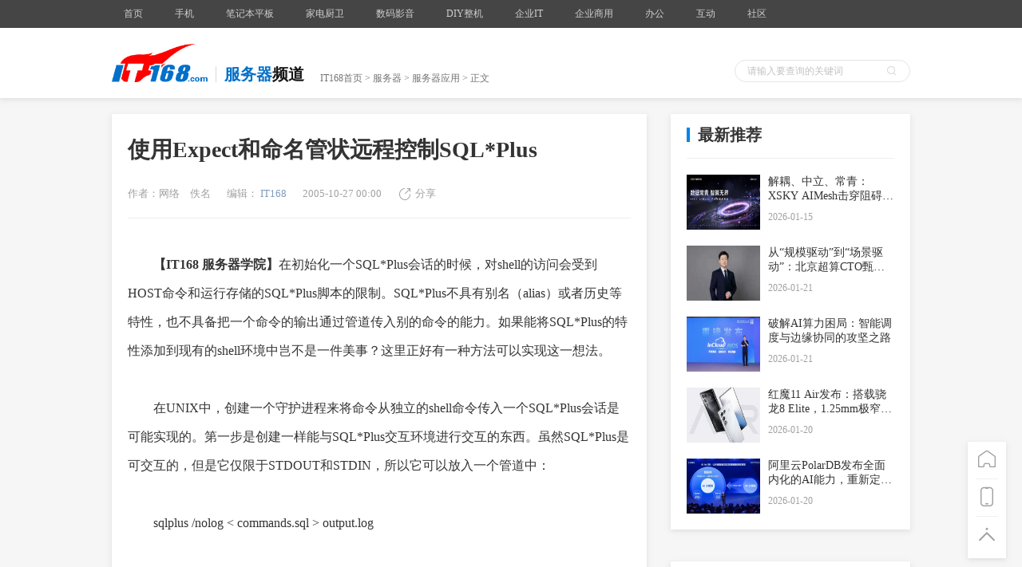

--- FILE ---
content_type: text/html
request_url: https://server.it168.com/a2005/1027/98/000000098083.shtml
body_size: 9159
content:
	<!DOCTYPE html>
    <html lang="en">
    <head>
        <meta charset="UTF-8">
        <!-- 将http请求转成https请求 -->
        <meta http-equiv="Content-Security-Policy" content="upgrade-insecure-requests">
        <meta http-equiv="X-UA-Compatible" content="IE=edge">
        <meta name="renderer" content="webkit">
        <title>使用Expect和命名管状远程控制SQL*Plus-服务器专区</title>
        <meta name="description" content="在初始化一个SQL*Plus会话的时候，对shell的访问会受到HOST命令和运行存储的SQL*Plus脚本的限制。SQL*Plus不具有别名（alias）或者历史等特性，也不具备把一个命令的输出通过管道传入别的命令的能力。如果能将SQL*Plus的特性添加到现有的shell环境中岂不是一件美事？这里正好有一种方法可以实现这一想法。　　　　在UNIX中"/>
        <link rel="stylesheet" href="http://cdn.static.it168.com/pc/css/base.css?v=3">
        <script src="http://cdn.static.it168.com/pc/js/jquery.js"></script>
        <script src="http://cdn.static.it168.com/pc/js/jquery.cookie.js"></script>
        <script src="http://cdn.static.it168.com/pc/js/detail.js"></script>
        <!--1360ssp-->
        <script src="//static.mediav.com/js/feed_ts.js"></script>
        <!--end-->
        <script type='text/javascript' src='http://img.168.it168.com/168/a/h97.js'></script>
        <script type="text/javascript">
        if(/AppleWebKit.*Mobile/i.test(navigator.userAgent) || (/MIDP|SymbianOS|NOKIA|SAMSUNG|LG|NEC|TCL|Alcatel|BIRD|DBTEL|Dopod|PHILIPS|HAIER|LENOVO|MOT-|Nokia|SonyEricsson|SIE-|Amoi|ZTE/.test(navigator.userAgent))){
            try{
                if(/iPad/i.test(navigator.userAgent)){
                }else{
                    var re = /^[\S]*[\\\/]([0-9]+)_*([0-9])*\.shtml/;
                    var wapUrl = window.location.pathname.replace("_all","").replace(re,function(m,p1,p2){
                        if(p1){
                            if(p2){
				var num = parseInt(p2,10);
				if(parseInt(p2,10) == 0){
				    num = 10;
				}
                                return "http://m.it168.com/article_" + parseInt(p1,10) + "_p.html";
                                //return "http://m.it168.com/article_" + parseInt(p1,10) + "_p" + parseInt(p2,10) + ".html";
                            }else{
                                return "http://m.it168.com/articleq_" + parseInt(p1,10) + ".html";
                            }
                        }else{
                            return "http://m.it168.com";
                        }
                    });
                    window.location.href = wapUrl;
                }
            }catch(e){}
        }
        </script>

        <script>
        var doma='http://www.it168.com';if(location.href.indexOf('.it168.com')<0)location.href=doma;
        </script>

    </head>
    <body>

    <div class="header pub-bg">
        <div class="top-bar">
                <div class="w1000 clearfix">
                    
<style>
.top-bar .nav-item-link{padding:0 15px !important}
</style>
<ul class="nav clearfix">
                <li class="nav-item">
                    <a class="nav-item-link" href="http://www.it168.com" target="_blank">首页</a>
                </li>
                <li class="nav-item">
                    <a class="nav-item-link" href="http://mobile.it168.com" target="_blank">手机</a>

                </li>
                <li class="nav-item">
                    <a class="nav-item-link" href="http://notebook.it168.com" target="_blank">笔记本平板</a>

                </li>
                 <li class="nav-item">
                    <a class="nav-item-link" href="http://elec.it168.com" target="_blank">家电厨卫</a>

                </li>

                 <li class="nav-item">
                    <a class="nav-item-link" href="http://digital.it168.com" target="_blank">数码影音</a>

                </li>
                <li class="nav-item">
                    <a class="nav-item-link" href="http://diy.it168.com" target="_blank">DIY整机</a>

                </li>



                <li class="nav-item">
                    <a class="nav-item-link" href="http://server.it168.com/" target="_blank">企业IT</a>
                    <ul>
                        <li><a href="http://server.it168.com" target="_blank">服务器</a></li>
                        <li><a href="http://net.it168.com" target="_blank">网络通信</a></li>
                        <li><a href="http://storage.it168.com" target="_blank">存储</a></li>
                        <li><a href="http://safe.it168.com" target="_blank">网络安全</a></li>
                        <li><a href="http://virtual.it168.com" target="_blank">虚拟化</a></li>
                        <li><a href="http://datacenter.it168.com" target="_blank">数据中心</a></li>
                        <li><a href="http://wireless.it168.com" target="_blank">无线组网</a></li>
                    </ul>
                </li>
                <li class="nav-item">
                    <a class="nav-item-link" href="http://cloud.it168.com/" target="_blank">企业商用</a>
                    <ul>
                        <li><a href="http://tech.it168.com" target="_blank">技术开发</a></li>
                        <li><a href="http://cio.it168.com" target="_blank">信息化</a></li>
                        <li><a href="http://cloud.it168.com" target="_blank">云计算</a></li>
                        <li><a href="http://bigdata.it168.com" target="_blank">大数据</a></li>
                    </ul>
                </li>
                <li class="nav-item">
                    <a class="nav-item-link" href="http://oa.it168.com" target="_blank">办公</a>
                    <ul>
                        <li><a href="http://oa.it168.com" target="_blank">办公频道</a></li>
                        <li><a href="http://print.it168.com" target="_blank">打印机</a></li>
                        <li><a href="http://mfp.it168.com" target="_blank">复合机</a></li>
                        <li><a href="http://projector.it168.com" target="_blank">投影机</a></li>
                        <li><a href="http://3dprint.it168.com" target="_blank">3D打印</a></li>
                        <li><a href="http://haocai.it168.com" target="_blank">耗材</a></li>
                    </ul>
                </li>
                <li class="nav-item">
                    <a class="nav-item-link" href="http://www.itpub.net/" target="_blank">互动</a>
                    <ul>
                        <li><a href="http://www.chinaunix.net" target="_blank">Chinaunix</a></li>
                        <li><a href="http://www.itpub.net/" target="_blank">ITPub社区</a></li>
                        <li><a href="http://wenku.it168.com" target="_blank">IT文库</a></li>
                        <li><a href="http://dtcc.it168.com/" target="_blank">数据库大会</a></li>
                        <li><a href="http://sacc.it168.com" target="_blank">架构师大会</a></li>
                    </ul>
                </li>
                <li class="nav-item">
                    <a class="nav-item-link" href="#">社区</a>
                    <ul>
                        <li><a href="http://benyouhui.it168.com/forum.php?mod=forumindex" target="_blank">本友会</a></li>
                        <li><a href="http://jiyouhui.it168.com/" target="_blank">机友会</a></li>
                        <li><a href="http://sony.it168.com" target="_blank">索尼论坛</a></li>
                    </ul>
                </li>
                <li class="clearfloat"></li>
            </ul>
                    <script>
                        $(function(){
                            $(".all-channel-entry").on("mouseover",function(){
                                $(".all-channel").stop().slideDown();
                            }).on("mouseout",function(){
                                $(".all-channel").stop().slideUp();
                            })
                        })
                    </script>

                    <script>
                        $(function(){
                            $(".all-channel-entry").on("mouseover",function(){
                                $(".all-channel").stop().slideDown();
                            }).on("mouseout",function(){
                                $(".all-channel").stop().slideUp();
                            })
                        })
                    </script>

                    <div class="info" id="loginstatus" style="display:none">
                        <script src="http://cdn.static.it168.com/pc/js/loginstatus.js"></script>
                    </div>
                    <div class="clearfloat"></div>
                </div>
            </div>
        <div class="crumbs-box">
            <div class="ad"></div>
            <div class="ad"><div id='ADV_614' style='display:none;' class='mb20 '><script>LG('ADV_614');</script></div><div id='ADV_7480' style='display:none;' class='mb20 '><script>LG('ADV_7480');</script></div></div>
            <div class="w1000">
                <div class="inner clearfix">
                    <a href="http://www.it168.com" class="logo">
                        <img src="http://cdn.static.it168.com/pc/images/logo.png" alt="">
                    </a>
                    <div class="cur-position clearfix">
                        <div class="channel-classify">
                            <span class="classify">服务器</span>
                            <span>频道</span>
                        </div>
                        <div class="crumbs"><a href="http://www.it168.com">IT168首页</a> > <a href="http://server.it168.com">服务器</a> >  <span><a href="http://server.it168.com/chanel-19-att-7-page-1.shtml">服务器应用</a></span> > 正文</div>
                        <div class="clearfloat"></div>
                    </div>


                    <form class="search-box" method="get" target="_blank" action="http://sou.it168.com/search">
                      <input type="text" class="ipt" id="textfield" name="q" value="" placeholder="请输入要查询的关键词" >
                      <div class="icon-search"></div>
                      <input type="submit"  class="submit-btn" value="">
                    </form>

                    <div class="clearfloat"></div>
                </div>
            </div>

        </div>
    </div>
    <div id='ADV_3317' style='display:none;' class='mb20 w1000'><script>LG('ADV_3317');</script></div><div id='ADV_3318' style='display:none;' class='mb20 w1000'><script>LG('ADV_3318');</script></div><div id='ADV_20262' style='display:none;' class='mb20 w1000'><script>LG('ADV_20262');</script></div>
    <!-- 360ssp--手机频道文章页通栏2 -->
    <!--div class="mb20 w1000">

	<script type="text/javascript">
	    var mediav_ad_pub = 'U6dXVS_1523077';
	    var mediav_ad_width = '1000';
	    var mediav_ad_height = '100';
	    
	</script>
	<script type="text/javascript" language="javascript" charset="utf-8"  src="//static.mediav.com/js/mvf_g2.js"></script>
    </div>
    END -->
    <div class="main w1000 clearfix">
        <div class="left">
        <div class="ad"><div id='ADV_804' style='display:none;' class='mb20 '><script>LG('ADV_804');</script></div><div id='ADV_18461' style='display:none;' class='mb20 '><script>LG('ADV_18461');</script></div></div>
            <!--文章内容--star-->
            <div class="content-box pub-bg">

                <h2 class="title">使用Expect和命名管状远程控制SQL*Plus</h2>
                <div class="article-info" info="我是企业级文章">
                    <span>作者：网络　佚名</span>
                    <input type="hidden" id="articleid" value="98083q">
                    <span>编辑：<a href="http://archive.it168.com/user/IT168"> IT168</a></span>
                    <span>2005-10-27 00:00</span>
                    <!--<a href=""><span>{{$source_name}}</span></a>-->
                    
                    <!--<a href="#articlecomment" class="icon-comment"><span id="changyan_count_unit">评论</span></a>-->
                    <div class="icon-share">分享
                        <div class="fenxiang2 pub-bg" _hover-ignore="1">
                            <div class="bdsharebuttonbox bshare-custom">
                                <a href="#" class="bds_tsina bshare-sinaminiblog icon-sinaminiblog" data-cmd="tsina" title="分享到新浪微博"></a>
                                <a href="#" class="bds_qzone bshare-qzone icon-qzone" data-cmd="qzone" title="分享到QQ空间"></a>
                               <!-- <a href="#" class="bds_tqq bshare-qqmb icon-qqmb" data-cmd="tqq" title="分享到腾讯微博"></a>  -->
                                <a href="#" class="bds_sqq bshare-qqim icon-qqim" data-cmd="sqq" title="分享到QQ好友"></a>
                                <a href="#" class="bds_weixin bshare-weixin icon-weixin" data-cmd="weixin" title="分享到微信"></a>
                            </div>
                        </div>
                    </div>
                    <script>window._bd_share_config={"common":{"bdSnsKey":{},"bdText":"","bdMini":"2","bdPic":"","bdStyle":"0","bdSize":"16"},"share":{},"image":{"viewList":["qzone","tsina","tqq","renren","weixin"],"viewText":"分享到：","viewSize":"16"},"selectShare":{"bdContainerClass":null,"bdSelectMiniList":["qzone","tsina","tqq","renren","weixin"]}};with(document)0[(getElementsByTagName('head')[0]||body).appendChild(createElement('script')).src='https://www.pcpop.com/static/api/js/share.js?cdnversion='+~(-new Date()/36e5)];</script>

                </div>
                <div class="content">
                    <p></p>　　<STRONG>【IT168 服务器学院】</STRONG>在初始化一个SQL*Plus会话的时候，对shell的访问会受到HOST命令和运行存储的SQL*Plus脚本的限制。SQL*Plus不具有别名（alias）或者历史等特性，也不具备把一个命令的输出通过管道传入别的命令的能力。如果能将SQL*Plus的特性添加到现有的shell环境中岂不是一件美事？这里正好有一种方法可以实现这一想法。<BR>　　<BR>　　在UNIX中，创建一个守护进程来将命令从独立的shell命令传入一个SQL*Plus会话是可能实现的。第一步是创建一样能与SQL*Plus交互环境进行交互的东西。虽然SQL*Plus是可交互的，但是它仅限于STDOUT和STDIN，所以它可以放入一个管道中：<BR>　　<BR>　　sqlplus /nolog &lt; commands.sql &gt; output.log <BR>　　<BR>　　然而，如果我们想一次发出一条SQL*Plus命令，那么就需要检查SQL*Plus命令提示符“SQL&gt;”来判断SQL*Plus是否在等待输入，然后使用非阻塞管道，这样我们可以在遇到提示符时停止读取数据而等待SQL*Plus更多的输入。<BR>　　<BR>　　一种天生可以完成这项工作的脚本描述语言是Expect，它是Tcl/Tk程序设计语言的衍生物。这个进程可以是守护进程或者是服务进程，它接收单个的远程控制命令并将它们传递给从属SQL*Plus会话。要与这个服务进程通信，用法最简单的协议是UNIX Domain Protocol（UDP） sockets。shell可以通过UDP客户端发出命令，然后命令由服务进程接收，然后其结果就通过socket发回到客户端。<BR>　　<BR>　　Expect需要一个扩展才能够使用UDP sockets。与其安装该扩展到Expect，不如在Perl中使用Expect，因为Perl已经能够很好地处理sockets。在Perl归档中可以找到Expect.pm。这个程序提供在Perl中使用Expect相同的功能。<BR>　　<BR>　　下面是我的简单示例服务程序，使用Perl、UDP和Expect.pm作为我的行程控制服务程序：<BR>　　<BR>　　#!/usr/bin/perl -w<BR>　　# spd.pl - the SQL*Plus daemon server<BR>　　use strict;<BR>　　use Expect;<BR>　　use Socket;<BR>　　<BR>　　# set up expect<BR>　　# -- timeout after about 10 minutes<BR>　　my $timeout = 600;<BR>　　# -- scan for the SQL*Plus prompt<BR>　　my $prompt = ''SQL&gt;'';<BR>　　my $exp = new Expect();<BR>　　$exp-&gt;raw_pty(1);<BR>　　$exp-&gt;log_stdout(0);<BR>　　$exp-&gt;spawn(''sqlplus'',''/nolog'') || die "unable to spawn sqlplus: $!";<BR>　　$exp-&gt;expect($timeout,''-ex'',$prompt) || die $exp-&gt;error();<BR>　　print $exp "set sqlprompt $prompt;\n";<BR>　　$exp-&gt;expect($timeout,''-ex'',$prompt) || die $exp-&gt;error();<BR>　　$exp-&gt;clear_accum();<BR>　　<BR>　　my $name = "/tmp/sp_$ENV{USER}";<BR>　　unlink($name);<BR>　　socket(S,PF_UNIX,SOCK_STREAM,0) || die "socket: $!";<BR>　　bind(S,sockaddr_un($name)) || die "bind: $!";<BR>　　listen(S,SOMAXCONN) || die "listen: $!";<BR>　　while(accept(C,S))<BR>　　{<BR>　　　　# single threaded to avoid confusion<BR>　　　　my $cmd = &lt;C&gt;;<BR>　　　　$cmd =~ s/[\r\n]*$//g;<BR>　　　　print $exp $cmd,"\n";<BR>　　　　if ($cmd =~ /^exit$/mi)<BR>　　　　{<BR>　　　　　　print C "exit.\n";<BR>　　　　　　close C;<BR>　　　　　　last;<BR>　　　　}<BR>　　　　$exp-&gt;expect($timeout,$prompt) || die $exp-&gt;error();<BR>　　　　print C $exp-&gt;before();<BR>　　　　close C;<BR>　　}<BR>　　$exp-&gt;soft_close();<BR>　　close S;<BR>　　unlink($name);<BR>　　exit;<BR>　　<BR>　　我把管道名叫做“sp_{username}”。这样就允许同一个用户的两个不同会话共享同一个SQL*Plus会话。我使用默认的“SQL&gt;”提示符，但是为了避免“SQL&gt;”显示我的数据并导致数据被截断的可能性，最好还是使用一个长的随机字符串。<BR>　　<BR>　　下一步是Perl客户端：<BR>　　<BR>　　#!/usr/bin/perl -w<BR>　　# spc.pl<BR>　　use Socket;<BR>　　use strict;<BR>　　my $cmd = join('' '',@ARGV);<BR>　　my $name = "/tmp/sp_$ENV{USER}";<BR>　　my $proto = getprotobyname(''udp'');<BR>　　socket(S,PF_UNIX,SOCK_STREAM,0) or die "socket: $!";<BR>　　select S; $| = 1; select STDOUT;<BR>　　connect(S,sockaddr_un($name)) or die "connect: $!";<BR>　　print S $cmd,"\n";<BR>　　print while (&lt;S&gt;);<BR>　　close(S);<BR>　　exit; <BR>　　<BR>　　这段脚本连接到UDP服务器，发送一条单行命令（所有命令行参数的串联），然后将数据发回标准输出。最后，如果服务进程还没有运行，两个Perl脚本的前面的CSH将启动服务程序然后将它们的参数传给客户端程序：<BR>　　<BR>　　#!/bin/csh<BR>　　# sp.csh<BR>　　set f=/tmp/sp_$user<BR>　　if (-e $f == 0) then<BR>　　　　perl spd.pl &amp;<BR>　　　　sleep 1<BR>　　endif<BR>　　perl spc.pl "$*" <BR>　　<BR>　　现在，有了这个远程控制程序，我就可以像下面这样来做了：<BR>　　<BR>　　$ alias sp sp.csh<BR>　　$ sp "connect scott/tiger"<BR>　　Connected.<BR>　　$ sp "select * from dual;"<BR>　　<BR>　　D<BR>　　-<BR>　　X<BR>　　<BR>　　$ sp "select sysdate from dual;" | grep MAY<BR>　　05-MAY-03<BR>　　$ sp "select * from emp;" | wc<BR>　　　　70　　184　 1890<BR>　　$ sp "exit" <BR>　　<BR>　　最后一条命令将关闭服务程序。<BR>　　<BR>　　这个提示中的脚本非常粗糙；不允许使用多行SQL语句。如果一个SQL语句不完整，服务进程将会挂起等待SQL提示符；如果SQL提示符改变服务进程也会挂起。但是在使用SQL*Plus的时候不丢掉shell环境依然非常有用。对于一般的命令使用它可以创建别名和使用shell功能，使用历史和替代变量，或者在内嵌环境中使用SQL*Plus。
                </div>
                
                <!--未点赞添加class no-praise-->
                <div class="icon-praise no-praise" id="praise">0</div>
                <!--页码--star-->
                <!--当前页添加current，不可点击添加disabled-->

                
                <!--页码--end-->
                

            </div>
            <!--文章内容--end-->
            <input type="hidden" id="keys" value="管状,命名,Expect">
            <input type="hidden" id="productid" value="">
            <input type="hidden" id="aidi" value="7i">
            <input type="hidden" id="cidi" value="19i">
            <input type="hidden" id="cid" value="19">
            <input type="hidden" id="aid" value="7">
            <input type="hidden" id="timestr" value="1130342400">
            <input type="hidden" id="cname" value="服务器">
            <input type="hidden" id="aname" value="应用">
            <div class="h30"></div>
            <div id="ADV_21615" style="display:none;" class="mb20"><script>LG('ADV_21615');</script></div>


            <div id="ADV_21616" style="display:none;" class="mb20"><script>LG('ADV_21616');</script></div>
            <div id="ADV_21617" style="display:none;" class="mb20"><script>LG('ADV_21617');</script></div>
            <!--评论--star-->
            <!--<div class="pub-bg" id="comment">评论部分</div>-->
            

            <!--评论--end-->
            <div id="ADV_21618" style="display:none;" class="mb20"><script>LG('ADV_21618');</script></div>
            <div id='ADV_1163' style='display:none;' class='mb20 '><script>LG('ADV_1163');</script></div>
            <div id="ADV_21619" style="display:none;" class="mb20"><script>LG('ADV_21619');</script></div>
            <div id="ADV_19317" style="display:none;" class="mb20"><script>LG('ADV_19317');</script></div>
            <div id='ADV_20838' style='display:none;' class='mb20 '><script>LG('ADV_20838');</script></div><div id='ADV_20839' style='display:none;' class='mb20 '><script>LG('ADV_20839');</script></div><div id='ADV_20840' style='display:none;' class='mb20 '><script>LG('ADV_20840');</script></div><div id='ADV_20841' style='display:none;' class='mb20 '><script>LG('ADV_20841');</script></div>

            <div class="h30"></div>
            <!--相关文章--star-->
             <div class="relevant pub-bg" id=relevant>
                <div class="pub-title"><span>相关文章</span></div>
                <input type="hidden" id=keys value="管状,命名,Expect">
                <ul></ul>
            </div>
            <!--相关文章--end-->
            <div class="h30"></div>
            <!--行车视线文章推荐--star-->
            <div id="xcsx"></div>
            <!--行车视线文章推荐--end-->
            <div class="h30"></div>

        </div>


        <div class="right">
            <div id='ADV_3304' style='display:none;' class='mb20 '><script>LG('ADV_3304');</script></div><div id='ADV_19047' style='display:none;' class='mb20 '><script>LG('ADV_19047');</script></div><div id='ADV_15055' style='display:none;' class='mb20 '><script>LG('ADV_15055');</script></div><div id='ADV_20932' style='display:none;' class='mb20 '><script>LG('ADV_20932');</script></div><div id='ADV_20784' style='display:none;' class='mb20 '><script>LG('ADV_20784');</script></div>
            <div id='ADV_826' style='display:none;' class='mb20 '><script>LG('ADV_826');</script></div>
            
            <div id="ADV_21610" style="display:none;" class="mb20"><script>LG('ADV_21610');</script></div>



            <!--产品信息--star-->
            <div id="produce_mess"></div>
            <!--产品信息--end-->
            <!--新一代存储技术专栏--star-->
            <style>
              .box0915{ border:1px solid #e1e1e1; width:298px; height:195px; margin-bottom:15px;}
              .box0915 ul{ width:280px; overflow:hidden; clear:both; margin:0 auto;}
              .box0915 li{ float:left; width:140px; height:162px;}
              .box0915 li span{ display:block; text-align:center; line-height:40px; font-size:14px;}
              .box0915 li img{ display:block; margin:0 auto;}
              .box0915 p{ display:block; margin:0 auto; width:280px; line-height:30px;border-top:1px dashed #ccc; text-align:center;color:#03f;}
              .box0915 p a{ color:#03f;}

              .box0912{ width:298px; border:1px solid #1D69CA;margin-bottom:15px;}
              .box0912_tit{ line-height:38px; padding-left:14px; background:#1D69CA; color:#fff; font-size:14px;}
              .box0912_img{ margin:14px auto 0; width:210px; height:100px;}
              .box0912_list{ width:240px; margin:0 auto; padding:10px 0 20px}
              .box0912_list li{ width:225px; white-space:nowrap;text-overflow:ellipsis; overflow:hidden; height:33px; line-height:33px; padding-left:15px; background:url(/images/dot0912.png) 0 14px no-repeat; font-size:14px;}
              .box0912_list li:hover{ background:url(/images/dot0912.png) 0 -31px no-repeat;}
              .box0912_list li:hover a{ color:#ce0000; text-decoration:underline;}
            </style>
            
            <!--新一代存储技术专栏--end-->
            <div id='ADV_21611' style='display:none;' class='mb20'><script>LG('ADV_21611');</script></div>
            <div id='ADV_21612' style='display:none;' class='mb20'><script>LG('ADV_21612');</script></div>
            <div id="ADV_19468" style="display:none;" class="mb20"><script>LG('ADV_19468');</script></div>
            <!--<div class="h20"></div>-->
            <div id='ADV_827' style='display:none;' class='mb20 '><script>LG('ADV_827');</script></div><div id='ADV_828' style='display:none;' class='mb20 '><script>LG('ADV_828');</script></div>

            <!--最新推荐--star--1211-->
            <div id="news_recommend"></div>
            <!--最新推荐--end-->
	    <!--script type="text/javascript">var jd_union_unid="1000097214",jd_ad_ids="513:6",jd_union_pid="CMKg0ZmoLhC+i/HcAxoAIN3b2ZcLKgA=";var jd_width=300;var jd_height=255;var jd_union_euid="";var p="ABMGVh5TEAcRAWVEH0hfIlgRRgYlXVZaCCsfSlpMWGVEH0hfIncITygPUXR6MHIDEkV6Qi8dC0lcRHdZF2sRARcFVRpaFQAiB1QaWhQKFARVHmslXVZaCCsQewMiWBFGBiUCFg9VGVkdAhcFVh5aJQMiN2U%3D";</script><script type="text/javascript" charset="utf-8" src="//u-x.jd.com/static/js/auto.js"></script-->

            <div id="ADV_21613"  style="display:none;" class="mb20"><script>LG('ADV_21613');</script></div>
            
            <div id="ADV_16603"  style="display:none;" class="mb20"><script>LG('ADV_16603');</script></div>
            <div id='ADV_19993' style='display:none;' class='mb20 '><script>LG('ADV_19993');</script></div>



            <!--<div class="h20"></div>-->
            <!--下一篇文章--star-->
            <div id="next_article" style="    margin-top: 20px;"></div>
            <!--下一篇文章--end-->
            <div id="guanzhu" style="    margin-top: 20px;"><div class="next-article pub-bg"><div class="pub-title"><span>关注我们</span></div><div class="item">
    <img style="width:260px" src="https://sy0.img.it168.com/image/qrcode_it168.png">
    <span></span>
</div></div></div>
            <div class="h30"></div>
        </div>
        <div class="toolbar pub-bg">
            <a href="http://www.it168.com" class="icon-home"></a>
            <a class="icon-tel">
                <div class="qrcode">
                    <img src="http://cdn.static.it168.com/pc/images/qrcode.png" alt="">
                </div>
            </a>
            <a class="icon-top" onclick="document.body.scrollTop = 0;
        document.documentElement.scrollTop = 0;"></a>
        </div>
        <div class="clearfloat"></div>
    </div>

    <!--文章页推荐文章广告-->
    <div id="ADV_21628" style="display:none;" class="mb20">
    	<script>LG('ADV_21628');</script>
    </div>
    <div id="ADV_21620" style="display:none;" class="mb20">
    	<script>LG('ADV_21620');</script>
    </div>
    <div id="ADV_21624" style="display:none;" class="mb20">
		<script>LG('ADV_21624');</script>
	</div>


    <div id="ADV_21629" style="display:none;" class="mb20"><script>LG('ADV_21629');</script></div>
    <div id="ADV_21630" style="display:none;" class="mb20"><script>LG('ADV_21630');</script></div>
    <div id="ADV_21631" style="display:none;" class="mb20"><script>LG('ADV_21631');</script></div>


    <div class="footer">
        <div class="w1000">
            <a href="http://www.it168.com/bottomfile/it168.shtml" target="_blank">盛拓传媒简介</a>  <a href="http://www.it168.com/bottomfile/it168.shtml" target="_blank">关于IT168</a>  <a href="http://www.it168.com/bottomfile/ggfw.shtml" target="_blank">广告服务</a>  <a href="http://www.it168.com/bottomfile/sytk.shtml" target="_blank">使用条款</a>  <a href="http://www.it168.com/bottomfile/tgzn.shtml" target="_blank">投稿指南</a>  <a href="http://www.it168.com/bottomfile/lxwm.shtml" target="_blank">联系我们</a>  <br>
            北京盛拓优讯信息技术有限公司. 版权所有 <a target="_blank" rel='nofollow' href="http://sy0.img.it168.com/article/0/16/16938.png">中华人民共和国增值电信业务经营许可证 编号：京B2-20170206</a> 北京市公安局海淀分局网监中心备案编号：11010802020118<br>
            <a rel="nofollow" target="_blank" href="http://sy0.img.it168.com/article/0/16/16946.jpg">广播电视节目制作经营许可证:(京) 字第25315号 </a> <a target="_blank" rel="nofollow" href="http://image20.it168.com/201804_0x0/3168/e6f75d4bac4d49ec.jpg">信息系统安全等级保护备案：11010813655-00001</a>  <a rel="nofollow" href="http://www.beian.gov.cn/portal/registerSystemInfo?recordcode= 11010802020118">京公网安备11010802020118号</a>
<br>
        </div>
        <div style="text-align: center;">违法和不良信息举报电话 :010-58859066,18101376593,shengtuo20@it168.com</div>
    </div>
    <div style="display:none">
    <script type="text/javascript" src="https://s5.cnzz.com/z_stat.php?id=1277787056&web_id=1277787056"></script>
</div>
    <!--<script src="//s.u7u9.com/js/tdp/t.js?siteid=10001" language="JavaScript"></script>-->
    <!--百度统计-->
    <script>
    var _hmt = _hmt || [];
    (function() {
      var hm = document.createElement("script");
      hm.src = "https://hm.baidu.com/hm.js?5e7db88b9c87b18fa16f090e752d5567";
      var s = document.getElementsByTagName("script")[0];
      s.parentNode.insertBefore(hm, s);
    })();
    </script>

<!--script type='text/javascript' data-turbolinks-eval='false'>
var DuoMaiSiteID = 250652;
document.write(unescape("%3Cscript src='//djl.duomai.com/index.php?site_id=" + DuoMaiSiteID + ".js' type='text/javascript'%3E%3C/script%3E"));
document.write(unescape("%3Cscript src='//djl.duomai.com/duojinlian.js' type='text/javascript'%3E%3C/script%3E"));
</script>
<script type='text/javascript' data-turbolinks-eval='false'>
try{
    var _djl_ = DuoJinLian._init_();
    _djl_.hulue('');
    _djl_.fankuibiaoqian('it168_article');
         _djl_.zhizuo('jd.com,mi.com,suning.com,gome.com.cn,vmall.com,mi.com,microsoftstore.com.cn,apple.cn,opposhop.cn,yangkeduo');
    _djl_.run();
}
catch(e)
{}
</script-->

    

    <script>BLA();</script>

    </body>
    </html>




--- FILE ---
content_type: text/html
request_url: https://api.cms.it168.com/proxy/aHR0cDovL2FwaS5jbXMuaXQxNjguY29tL2FwaS9rZXlBcnRpY2xlTGlzdC9pdDE2OC85ODA4M3EvJUU3JUFFJUExJUU3JThBJUI2LCVFNSU5MSVCRCVFNSU5MCU4RCxFeHBlY3QvMS8xOWkvN2k=.html?callback=success_jsonpCallback&_=1768969241460
body_size: 3521
content:
success_jsonpCallback({"data":[{"_index":"cms-v1","_type":"cms_new","_id":"5b17b49178ef931f48008615","_score":null,"_source":{"editorid":3860,"keywords":["命名","iPhone","iPhone X","iPhone 8","iPhone 7S"],"authorname":"闫煦","keywordids":["113992","7314","673487","646404","657559"],"it168_url":"http://mobile.it168.com/a2017/0306/3103/000003103662.shtml","id":"3103662i","it168_publishtime":1489078801,"abstract":"今年的iPhone将会有三款产品，除了常规升级的iPhone 7S/7S Plus，还有一款十周年纪念版iPhone。这款iPhone将选择双面玻璃的设计加以区分，首次采用曲面OLED屏幕，配备可以融入屏幕的指纹识别，前置相机支持3D感应，全面展示苹果在近期的技术积累，以纪念这个特殊的十周年。既然苹果打破常规一下子推出三款iPhone产品，那么问题也接踵而至，这款十周年纪念版iPhone究竟该怎么命名?","avatar":"http://image20.it168.com/postion/2808/05429F82E9DDA6EBE5133685E4CD5E95.png","authorid":"52111","title":"喜迎十周年 下一代iPhone该怎么命名？","editorname":"闫煦","comment_count":0},"sort":[1489078801000]},{"_index":"cms-v1","_type":"cms_new","_id":"5b17d66778ef93351c01853a","_score":null,"_source":{"editorid":3562,"keywords":["命名","天马","游戏影音本","背包","asus","时尚便携本","低价本","华硕"],"authorname":"张明","keywordids":["113992","295461","306551","154363","144","306553","154129","613"],"it168_url":"http://notebook.it168.com/a2014/0916/1666/000001666814.shtml","id":"1666814i","it168_publishtime":1410883201,"abstract":"天马这个名字，照包包上的标牌写的，是源自华硕的英文命名，灵感则来自希腊神话中的天马“PEGASUS”，其象征着圣洁、完美与纯真的形象。这款包包呢，合计有两款，一款为黑马，另外的就是白马。而我拿到的，是白马版，同样是照标牌所写的话，这款包包可以理解为女款，哦擦咧，不过不说的话，谁也不知道。就配色上看，确实不是我熟悉的华硕的风格，虽然华硕出了不少色彩系的笔记本电脑，但许是在圈里见了太多的ROG那黑又硬……","avatar":"http://image20.it168.com/201409_200x150/1973/2a4e5a9a2954b2dc.jpg","authorid":"23946","title":"颜色略骚空间够大 体验华硕天马背包","editorname":"张明","comment_count":0},"sort":[1410883201000]},{"_index":"cms-v1","_type":"cms_new","_id":"5b17d75e78ef9341c401c09f","_score":null,"_source":{"editorid":3637,"keywords":["安卓系统","android","下一代","雀巢巧克力","命名"],"authorname":"冯伟","keywordids":["322404","136686","118219","530615","113992"],"it168_url":"http://pad.it168.com/a2013/0904/1529/000001529848.shtml","id":"1529848i","it168_publishtime":1378288890,"abstract":"Google今天宣布下一代的Android将被命名为“KitKat”（奇巧），一款在全球广受欢迎的雀巢脆心巧克力。这是主流操作系统首次使用一个商标名，而雀巢是花了一些时间才接受这项交易的。","avatar":"http://image20.it168.com/201309_200x150/1558/fec97503ee7752a.jpg","authorid":"1337","title":"KitKat巧克力？Android确定下一代命名","editorname":"冯伟","comment_count":0},"sort":[1378288890000]},{"_index":"cms-v1","_type":"cms_new","_id":"5b18a68078ef9304f801666c","_score":null,"_source":{"editorid":3274,"keywords":["Radeon","Geforce","NVIDIA","600M","HD 7000M","型号","AMD","命名"],"authorname":"上方文Q","keywordids":["105475","154258","104699","346046","433150","123904","2340","113992"],"it168_url":"http://notebook.it168.com/a2011/1123/1277/000001277740.shtml","id":"1277740i","it168_publishtime":1322011987,"abstract":"今天为您推荐这款神舟优雅A480-P62/i3，凭借强劲稳定的配置和优惠的价格在众多笔记本电脑中脱颖而出，它搭载奔腾P6200/酷睿i3-370M的双核动力、GT425M的优质独显配合14吋膜内漾印香槟金色的外观，具备无穷的诱惑力，","avatar":"http://image20.it168.com/201111_200x150/857/3a941257eaaeab47.png","authorid":"45239","title":"娱乐首选 神舟14吋GT425M本A480爆2899","editorname":"李伟能","comment_count":0},"sort":[1322011987000]},{"_index":"cms-v1","_type":"cms_new","_id":"5b189f3a78ef9304f8009932","_score":null,"_source":{"editorid":2692,"keywords":["命名","nokia","手机","诺基亚"],"authorname":"Springfield","keywordids":["113992","1475","1055","682"],"it168_url":"http://tech.it168.com/a2011/0802/1226/000001226270.shtml","id":"1226270q","it168_publishtime":1312249816,"abstract":"在如今的智能手机市场，诺基亚已被Apple和Samsung所赶超。为了夺回昔日的霸主地位，诺基亚已经采取了一些措施，而尝试新的手机命名方式就是其中之一。","avatar":"http://image20.it168.com/201108_200x150/717/89dd2c4c51088c30.jpg","authorid":"44384","title":"诺基亚产品的新命名方式:全数字 无字母","editorname":"胡铭娅","comment_count":0},"sort":[1312249816000]},{"_index":"cms-v1","_type":"cms_new","_id":"5b17e95078ef9322d802751b","_score":null,"_source":{"editorid":3515,"keywords":["Expect","脚本","linux"],"authorname":"Kathy","keywordids":["102314","1389","116"],"it168_url":"http://os.it168.com/a2010/1226/1142/000001142826.shtml","id":"1142826i","it168_publishtime":1294277340,"abstract":"对于喜爱自动化的Linux系统管理员而言，一定是用过expect这个命令行工具。Expect 是由 Don Libes 基于 Tcl 语言开发的，并被广泛应用于交互式操作和自动化测试的场景之中，它尤其适用于需要对多台服务器执行相同操作的环境中，可以大幅度提高系统管理人员的工作效率。","avatar":"http://www.it168.com/images/defalutarticlecover.jpg","authorid":"1220","title":"在Linux下灵活使用expect脚本的小窍门","editorname":"赵继诚","comment_count":0},"sort":[1294277340000]},{"_index":"cms-v1","_type":"cms_new","_id":"5b17cff978ef9322d80139c0","_score":null,"_source":{"editorid":3049,"keywords":["管道","同步","命名","#include"],"authorname":"Send_linux","keywordids":["8471","1160","113992","332592"],"it168_url":"http://os.it168.com/a2010/0119/1061/000001061078.shtml","id":"1061078i","it168_publishtime":1263888000,"abstract":"Linux多线程同步之命名管道","avatar":"http://www.it168.com/images/defalutarticlecover.jpg","authorid":"39109","title":"Linux多线程同步之命名管道","editorname":"周荣茂","comment_count":0},"sort":[1263888000000]},{"_index":"cms-v1","_type":"cms_new","_id":"5b17f9ae78ef93407803c7d5","_score":null,"_source":{"editorid":3049,"keywords":["命名","利用","变量","文件"],"authorname":"HonestQiao","keywordids":["113992","331420","1334","724"],"it168_url":"http://os.it168.com/a2009/0524/1049/000001049400.shtml","id":"1049400i","it168_publishtime":1243152000,"abstract":"在Linux中利用变量给文件命名","avatar":"http://www.it168.com/images/defalutarticlecover.jpg","authorid":"39322","title":"在Linux中利用变量给文件命名","editorname":"周荣茂","comment_count":0},"sort":[1243152000000]},{"_index":"cms-v1","_type":"cms_new","_id":"5b17f9b278ef93407803c863","_score":null,"_source":{"editorid":3049,"keywords":["一次","文件","命名","多个"],"authorname":"HonestQiao","keywordids":["331436","724","113992","331554"],"it168_url":"http://os.it168.com/a2009/0413/1049/000001049257.shtml","id":"1049257i","it168_publishtime":1239609600,"abstract":"在Ubuntu系统中一次重命名多个文件","avatar":"http://www.it168.com/images/defalutarticlecover.jpg","authorid":"39322","title":"在Ubuntu系统中一次重命名多个文件","editorname":"周荣茂","comment_count":0},"sort":[1239609600000]},{"_index":"cms-v1","_type":"cms_new","_id":"5b17fa8d78ef93407803da05","_score":null,"_source":{"editorid":3049,"keywords":["连续性","命名","业务","标准"],"authorname":"HonestQiao","keywordids":["113371","113992","578","1056"],"it168_url":"http://os.it168.com/a2009/0215/1059/000001059730.shtml","id":"1059730i","it168_publishtime":1234684800,"abstract":"业务连续性的命名标准","avatar":"http://www.it168.com/images/defalutarticlecover.jpg","authorid":"39322","title":"业务连续性的命名标准","editorname":"周荣茂","comment_count":0},"sort":[1234684800000]}],"total":23})


--- FILE ---
content_type: text/html
request_url: https://api.cms.it168.com/proxy/aHR0cDovL2FwaS5jbXMuaXQxNjguY29tL2FwaS9uZXdSZWNvbW1lbmQvaXQxNjgvMS8wLzE5aS8wLzY=.html?callback=success_jsonpCallback1&_=1768969241461
body_size: 951
content:
success_jsonpCallback1([{"_source":{"it168_channelid":"19i","it168_attributeid":"10i","cmspv":9010,"it168_url":"http://server.it168.com/a2026/0115/6914/000006914153.shtml","id":6914153,"it168_publishtime":1768470667,"avatar":"http://sy0.img.it168.com/article/5/5266/5266919.png","title":"解耦、中立、常青：XSKY AIMesh击穿阻碍AI效率的“三堵墙”"}},{"_source":{"it168_channelid":953,"it168_attributeid":"374p","cmspv":8544,"it168_url":"http://ai.it168.com/a2026/0121/6914/000006914639.shtml","id":6914639,"it168_publishtime":1768965340,"avatar":"http://sy0.img.it168.com/article/5/5268/5268995.jpg","title":"从“规模驱动”到“场景驱动”：北京超算CTO甄亚楠眼中的AI算力革命"}},{"_source":{"it168_channelid":953,"it168_attributeid":"374p","cmspv":5337,"it168_url":"http://ai.it168.com/a2026/0121/6914/000006914637.shtml","id":6914637,"it168_publishtime":1768965111,"avatar":"http://sy0.img.it168.com/article/5/5268/5268989.png","title":"破解AI算力困局：智能调度与边缘协同的攻坚之路"}},{"_source":{"it168_channelid":"6i","it168_attributeid":"1i","cmspv":3178,"it168_url":"http://mobile.it168.com/a2026/0120/6914/000006914572.shtml","id":6914572,"it168_publishtime":1768895306,"avatar":"http://sy0.img.it168.com/article/5/5268/5268507.png","title":"红魔11 Air发布：搭载骁龙8 Elite，1.25mm极窄边框打造真·全面屏电竞体验"}},{"_source":{"it168_channelid":"43i","it168_attributeid":"1i","cmspv":5584,"it168_url":"http://cloud.it168.com/a2026/0120/6914/000006914554.shtml","id":6914554,"it168_publishtime":1768893422,"avatar":"http://sy0.img.it168.com/article/5/5268/5268442.png","title":"阿里云PolarDB发布全面内化的AI能力，重新定义“AI就绪数据库”"}},{"_source":{"it168_channelid":953,"it168_attributeid":"374p","cmspv":4398,"it168_url":"http://ai.it168.com/a2026/0120/6914/000006914515.shtml","id":6914515,"it168_publishtime":1768879055,"avatar":"http://sy0.img.it168.com/article/5/5268/5268337.png","title":"收购Langfuse，ClickHouse强势切入AI可观察性赛道"}}])


--- FILE ---
content_type: text/html
request_url: https://api.cms.it168.com/proxy/aHR0cDovL2FwaS5jbXMuaXQxNjguY29tL2FwaS9uZXh0QXJ0aWNsZS9pdDE2OC8xLzExMzAzNDI0MDAvN2kvMTlp.html?callback=success_jsonpCallback3&_=1768969241462
body_size: 450
content:
success_jsonpCallback3([{"_index":"cms-v1","_type":"cms_new","_id":"5b17afcc78ef9316ac006971","_score":null,"_source":{"it168_channelid":"19i","it168_attributeid":"7i","it168_url":"http://server.it168.com/a2005/1028/98/000000098188.shtml","id":"98188q","it168_publishtime":1130428800,"avatar":"http://www.it168.com/images/defalutarticlecover.jpg","title":"在Oracle使用正规表达式编写更好的SQL语句"},"sort":[1130428800000]}])


--- FILE ---
content_type: application/x-javascript
request_url: https://img.168.it168.com/168/a/h97.js
body_size: 369
content:
japatten = '<script type="text/javascript" src="http://img.168.it168.com/168/{0}" charset="utf-8"></scr'+'ipt>';
pyl = {"yl":"26227fc6-5443-4610-80db-965679b6b18e","test1":"a64a5d48-11bc-4dee-b10a-b72e6663e80e"}
subpath = "a";
if(location.href.indexOf(pyl.yl)>=0)subpath="p"
else if(location.href.indexOf(pyl.test1)>=0)subpath="c"
dr1 = function(a){document.write(japatten.replace('{0}',a))}
rdm = subpath == "a"?"":("?r="+Math.random())

function BLA(){dr1(subpath+'/b/f97.js'+rdm)}; 
dr1(subpath+'/b/h97.js'+rdm); 
        

--- FILE ---
content_type: application/javascript
request_url: https://img.168.it168.com/168/a/b/f97.js
body_size: 179
content:
//2022-11-30 20:02:15
   
if(self==top){ var exp = new Date();exp.setTime(exp.getTime() +259200000);document.cookie = "___guid=chenming;path=/;domain=.it168.com;expires=" + exp.toGMTString();exp = new Date();exp.setTime(exp.getTime() +3600000);document.cookie = "__gui=chenming;path=/;domain=.it168.com;expires=" + exp.toGMTString();}
           